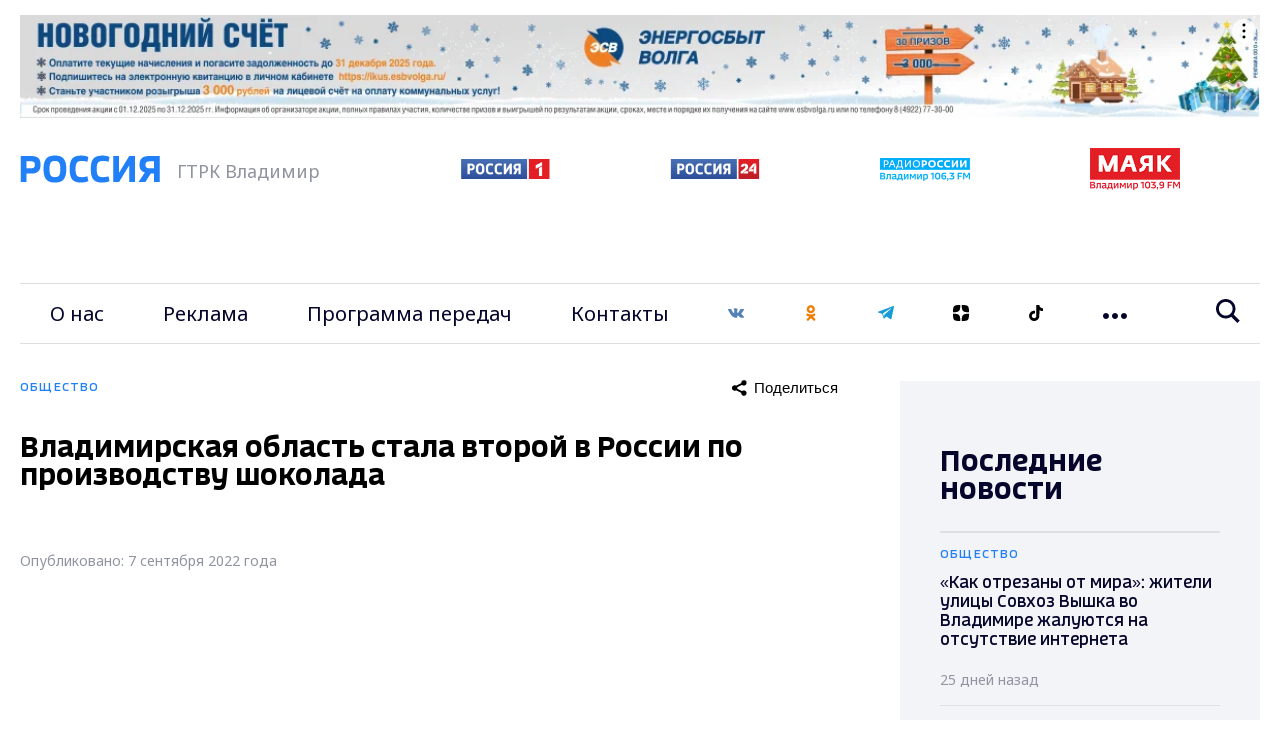

--- FILE ---
content_type: text/html; charset=UTF-8
request_url: https://vladtv.ru/society/136921/
body_size: 20112
content:
<!doctype html>
<html lang="ru">
<head>
        <meta http-equiv="Content-Type" content="text/html; charset=UTF-8">
    <meta http-equiv="X-UA-Compatible" content="IE=edge"/>
    <meta name="viewport" content="user-scalable=no, initial-scale=1.0, maximum-scale=1.0, width=device-width">
    <link rel="preconnect" href="https://fonts.gstatic.com">
    <link rel="preconnect" href="https://mc.yandex.ru">
    <link rel="preconnect" href="https://img.vladtv.ru">
        <link rel="apple-touch-icon-precomposed" sizes="57x57" href="/local/templates/main_2021/favicon/apple-touch-icon-57x57.png" />
    <link rel="apple-touch-icon-precomposed" sizes="114x114" href="/local/templates/main_2021/favicon/apple-touch-icon-114x114.png" />
    <link rel="apple-touch-icon-precomposed" sizes="72x72" href="/local/templates/main_2021/favicon/apple-touch-icon-72x72.png" />
    <link rel="apple-touch-icon-precomposed" sizes="144x144" href="/local/templates/main_2021/favicon/apple-touch-icon-144x144.png" />
    <link rel="apple-touch-icon-precomposed" sizes="60x60" href="/local/templates/main_2021/favicon/apple-touch-icon-60x60.png" />
    <link rel="apple-touch-icon-precomposed" sizes="120x120" href="/local/templates/main_2021/favicon/apple-touch-icon-120x120.png" />
    <link rel="apple-touch-icon-precomposed" sizes="76x76" href="/local/templates/main_2021/favicon/apple-touch-icon-76x76.png" />
    <link rel="apple-touch-icon-precomposed" sizes="152x152" href="/local/templates/main_2021/favicon/apple-touch-icon-152x152.png" />
    <link rel="icon" type="image/png" href="/local/templates/main_2021/favicon/favicon-196x196.png" sizes="196x196" />
    <link rel="icon" type="image/png" href="/local/templates/main_2021/favicon/favicon-96x96.png" sizes="96x96" />
    <link rel="icon" type="image/png" href="/local/templates/main_2021/favicon/favicon-32x32.png" sizes="32x32" />
    <link rel="icon" type="image/png" href="/local/templates/main_2021/favicon/favicon-16x16.png" sizes="16x16" />
    <link rel="icon" type="image/png" href="/local/templates/main_2021/favicon/favicon-128.png" sizes="128x128" />
    <meta name="application-name" content="ГТРК Владимир"/>
    <meta name="msapplication-TileColor" content="#FFFFFF" />
    <meta name="msapplication-TileImage" content="/local/templates/main_2021/favicon/mstile-144x144.png" />
    <meta name="msapplication-square70x70logo" content="/local/templates/main_2021/favicon/mstile-70x70.png" />
    <meta name="msapplication-square150x150logo" content="/local/templates/main_2021/favicon/mstile-150x150.png" />
    <meta name="msapplication-wide310x150logo" content="/local/templates/main_2021/favicon/mstile-310x150.png" />
    <meta name="msapplication-square310x310logo" content="/local/templates/main_2021/favicon/mstile-310x310.png" />
    <meta name="google-site-verification" content="-ZdvXSjAyMXR16gHp88nU2Sq4AINg4r2eSmFnSP0ndM" />
        
    <meta name="keywords" content="новости, новости Владимира, ГТРК Владимир, Общество, " />
<meta name="description" content="Владимирская область стала второй в России по производству шоколада - Новости Владимира :: ГТРК Владимир" />
    <title>Владимирская область стала второй в России по производству шоколада - Новости Владимира :: ГТРК Владимир</title>

    <!-- Global site tag (gtag.js) - Google Analytics -->
            <script data-skip-moving="true">window.yaContextCb = window.yaContextCb || []</script>
    <script data-skip-moving="true" src="https://yandex.ru/ads/system/context.js" data-skip-moving="true" async></script>

    <!-- Rating Mail.ru counter -->
    <script data-skip-moving="true" type="text/javascript">
        var _tmr = window._tmr || (window._tmr = []);
        _tmr.push({id: "3151573", type: "pageView", start: (new Date()).getTime()});
        (function (d, w, id) {
            if (d.getElementById(id)) return;
            var ts = d.createElement("script"); ts.type = "text/javascript"; ts.async = true; ts.id = id;
            ts.src = "https://top-fwz1.mail.ru/js/code.js";
            var f = function () {var s = d.getElementsByTagName("script")[0]; s.parentNode.insertBefore(ts, s);};
            if (w.opera == "[object Opera]") { d.addEventListener("DOMContentLoaded", f, false); } else { f(); }
        })(document, window, "topmailru-code");
    </script><noscript data-skip-moving="true"><div>
            <img src="https://top-fwz1.mail.ru/counter?id=3151573;js=na" style="border:0;position:absolute;left:-9999px;" alt="Top.Mail.Ru" />
        </div></noscript>
    <!-- //Rating Mail.ru counter -->

    <!-- tns-counter.ru -->
    <script data-skip-moving="true" type="text/javascript">
        (function(win, doc, cb){
            (win[cb] = win[cb] || []).push(function() {
                try {
                    tnsCounterVgtrk_ru = new TNS.TnsCounter({
                        'account':'vgtrk_ru',
                        'tmsec': 'vladtv_total'
                    });
                } catch(e){}
            });

            var tnsscript = doc.createElement('script');
            tnsscript.type = 'text/javascript';
            tnsscript.async = true;
            tnsscript.src = ('https:' == doc.location.protocol ? 'https:' : 'http:') +
                '//www.tns-counter.ru/tcounter.js';
            var s = doc.getElementsByTagName('script')[0];
            s.parentNode.insertBefore(tnsscript, s);
        })(window, this.document,'tnscounter_callback');
    </script>
    <noscript data-skip-moving="true">
        <img src="//www.tns-counter.ru/V13a****vgtrk_ru/ru/UTF-8/tmsec=vladtv_total/" width="0" height="0" alt="" />
    </noscript>
    <!--/ tns-counter.ru -->
    <!-- Yandex.Metrika counter --> <script type="text/javascript" data-skip-moving="true"> (function(m,e,t,r,i,k,a){m[i]=m[i]||function(){(m[i].a=m[i].a||[]).push(arguments)}; m[i].l=1*new Date();k=e.createElement(t),a=e.getElementsByTagName(t)[0],k.async=1,k.src=r,a.parentNode.insertBefore(k,a)}) (window, document, "script", "https://mc.yandex.ru/metrika/tag.js", "ym"); ym(33177233, "init", { clickmap:true, trackLinks:true, accurateTrackBounce:true, webvisor:true, trackHash:true });</script> <noscript><div><img src="https://mc.yandex.ru/watch/33177233" style="position:absolute; left:-9999px;" alt="" /></div></noscript> <!-- /Yandex.Metrika counter -->


</head>

<body style="opacity:0">
<div id="adfox_167515923957995287"></div>
<script data-skip-moving="true">
    window.yaContextCb.push(()=>{
        Ya.adfoxCode.create({
            ownerId: 707734,
            containerId: 'adfox_167515923957995287',
            params: {
                p1: 'cwcri',
                p2: 'frfe'
            }
        })
    })
</script>
<div id="b_panel"></div>

<div class="vtv-global">
     <div class="vtv-wide-banner">
    <div class="vtv-wrapper"><div id="adfox_7626_166790513757971787"></div>
<script data-skip-moving="true">
    window.yaContextCb.push(()=>{
        Ya.adfoxCode.create({
            ownerId: 707734,
            containerId: "adfox_7626_166790513757971787",
            params: {
                p1: "cwgcm",
                p2: "y"
            }
        })
    })
</script>
</div></div>
    <header class="vtv-main-header">
    <div class="vtv-header-inner">
        <div class="vtv-wrapper">
            <div class="vtv-row vtv-logo-row">
                <div class="vtv-logo-col vtv-col">
                    <a class="vtv-logo" href="/"><img class="lazyimg" width="140" height="30" data-src="/local/templates/main_2021/img/logo.svg"></a>
                    <span>ГТРК Владимир</span>
                </div>
                <div class="vtv-other-logo-col vtv-col">
                    <div class="vtv-other-logo">
                        <a href="/partners/russia-1/" title="Россия 1">
                            <img class="lazyimg" data-src="/local/templates/main_2021/img/russia-1.png" alt="Россия 1" width="89" height="20">
                        </a>

                    </div>
                    <div class="vtv-other-logo">
                        <a href="/partners/russia-24/" title="Россия 24">
                            <img class="lazyimg" data-src="/local/templates/main_2021/img/russia-24.png" alt="Россия 24"  width="90" height="20">
                        </a>
                    </div>
                    <div class="vtv-other-logo">
                        <a href="/partners/radio-russia/" title="Радио России">
                            <img class="lazyimg" data-src="/local/templates/main_2021/img/radio_russia_x2.png" alt="Радио России"  width="90" height="23">
                        </a>
                    </div>
                    <div class="vtv-other-logo">
                        <a href="/partners/mayak/" title="Радио Маяк">
                            <img class="lazyimg" data-src="/local/templates/main_2021/img/mayak_x2.png" alt="Маяк"  width="90" height="42">
                        </a>
                    </div>
                </div>

                <div class="CoscetipadleMob vtv-col">
                    <ul class="vtv-menu-links-wrapper">
                        <li class="vtv-menu-item vtv-social">
    <a class="vtv-menu-link" href="https://vk.com/gtrk_vladimir" target="_blank">
        <svg width="16" height="16" viewBox="0 0 20 12" fill="none" xmlns="http://www.w3.org/2000/svg">
            <path d="M10.9683 11.8283C11.4758 11.8283 11.6833 11.49 11.6775 11.0658C11.6517 9.46832 12.2725 8.60832 13.3933 9.72916C14.6333 10.9692 14.89 11.8283 16.3958 11.8283H19.0625C19.7358 11.8283 20.0008 11.6117 20.0008 11.2717C20.0008 10.5525 18.8167 9.28332 17.8133 8.35166C16.4083 7.04749 16.3425 7.01666 17.5525 5.44666C19.0533 3.49749 21.0167 0.99999 19.28 0.99999H15.9625C15.3192 0.99999 15.2725 1.36249 15.0433 1.90249C14.2142 3.85832 12.6383 6.39166 12.04 6.00416C11.4142 5.59999 11.7008 3.99916 11.7483 1.61999C11.7608 0.991657 11.7575 0.560823 10.7975 0.33749C10.2733 0.216656 9.76333 0.166656 9.29 0.166656C7.39583 0.166656 6.08917 0.960823 6.83167 1.09916C8.14083 1.34332 8.015 4.17582 7.71 5.39916C7.17833 7.52916 5.18 3.71249 4.3475 1.81166C4.14667 1.35499 4.085 0.99999 3.36833 0.99999H0.655833C0.245833 0.99999 0 1.13332 0 1.42999C0 1.93166 2.46667 7.02999 4.82167 9.57166C7.11833 12.0508 9.38833 11.8283 10.9683 11.8283Z" fill="#5282B8"/>
        </svg></a>
</li>
<li class="vtv-menu-item vtv-social"><a class="vtv-menu-link" href="https://ok.ru/gtrkvladimir" target="_blank"><svg width="16" height="16" viewBox="0 0 12 20" fill="none" xmlns="http://www.w3.org/2000/svg">
            <path d="M11 19.25C10.75 19.5 10.3333 19.6667 9.99997 19.6667C9.66664 19.6667 9.24997 19.5 8.99997 19.25L5.99997 16.4167L3.08331 19.3333C2.49997 19.9167 1.58331 19.9167 0.999974 19.3333C0.41664 18.75 0.41664 17.8333 0.999974 17.25L3.74997 14.5C2.16664 14.0833 0.91664 13.5 0.91664 13.4167C0.249974 13 -0.0833597 12.1667 0.333307 11.4167C0.749974 10.75 1.58331 10.4167 2.33331 10.8333C2.41664 10.8333 4.24997 11.8333 6.08331 11.8333C7.83331 11.8333 9.16664 10.9167 9.16664 10.9167C9.83331 10.4167 10.75 10.5833 11.1666 11.25C11.6666 11.9167 11.5 12.8333 10.8333 13.25C10.75 13.3333 9.74997 14 8.24997 14.4167L11 17.1667C11.5 17.75 11.5 18.75 11 19.25ZM0.66664 5.24999C0.66664 2.49999 2.91664 0.166656 5.74997 0.166656C8.58331 0.166656 10.8333 2.41666 10.8333 5.24999C10.8333 8.08332 8.58331 10.3333 5.74997 10.3333C2.91664 10.3333 0.66664 7.99999 0.66664 5.24999ZM3.58331 5.24999C3.58331 6.41666 4.58331 7.41666 5.74997 7.41666C6.91664 7.41666 7.91664 6.41666 7.91664 5.24999C7.91664 4.08332 6.91664 3.08332 5.74997 3.08332C4.58331 3.08332 3.58331 4.08332 3.58331 5.24999Z" fill="#F07D00"/>
        </svg>
    </a>
</li>
<li class="vtv-menu-item vtv-social"><a class="vtv-menu-link" href="https://t.me/gtrk_vladimir" target="_blank"><svg width="16" height="16" viewBox="0 0 16 14" fill="none" xmlns="http://www.w3.org/2000/svg"><path fill-rule="evenodd" clip-rule="evenodd" d="M12.256 13.186C12.4707 13.338 12.7474 13.376 12.994 13.2827C13.2407 13.1887 13.422 12.978 13.4767 12.7227C14.056 10 15.4614 3.10867 15.9887 0.632007C16.0287 0.445341 15.962 0.251341 15.8154 0.126674C15.6687 0.00200731 15.4654 -0.0339928 15.284 0.0333406C12.4887 1.06801 3.88002 4.29801 0.361354 5.60001C0.138021 5.68267 -0.00731224 5.89734 2.10952e-05 6.13267C0.00802109 6.36867 0.166688 6.57334 0.395354 6.64201C1.97335 7.11401 4.04469 7.77067 4.04469 7.77067C4.04469 7.77067 5.01269 10.694 5.51735 12.1807C5.58069 12.3673 5.72669 12.514 5.91935 12.5647C6.11135 12.6147 6.31669 12.562 6.46002 12.4267C7.27069 11.6613 8.52402 10.478 8.52402 10.478C8.52402 10.478 10.9054 12.224 12.256 13.186ZM4.91602 7.40134L6.03535 11.0933L6.28402 8.75534C6.28402 8.75534 10.6087 4.85467 13.074 2.63134C13.146 2.56601 13.156 2.45667 13.096 2.38001C13.0367 2.30334 12.9274 2.28534 12.8454 2.33734C9.98802 4.16201 4.91602 7.40134 4.91602 7.40134Z" fill="#189CD8"/>
</svg></a>
</li>
<li class="vtv-menu-item vtv-social"><a class="vtv-menu-link" href="https://zen.yandex.ru/vladtv" target="_blank"><svg width="16" height="16" viewBox="0 0 20 20" fill="none" xmlns="http://www.w3.org/2000/svg">
        <path d="M20 9.16667H19.8784C12.5 9.16667 10.8333 7.5 10.8333 0.14002V0C19.1667 0 20 0.833333 20 9.148V9.16667Z" fill="black"/>
        <path d="M0.121599 10.8333H0V10.852C0 19.1667 0.833333 20 9.16667 20V19.86C9.16667 12.5 7.53912 10.8333 0.121599 10.8333Z" fill="black"/>
        <path d="M19.8784 10.8333H20V10.852C20 19.1667 19.1667 20 10.8333 20V19.86C10.8333 12.5 12.5 10.8333 19.8784 10.8333Z" fill="black"/>
        <path d="M0.121599 9.16667H0V9.148C0 0.833333 0.833333 0 9.16667 0V0.14002C9.16667 7.5 7.5 9.148 0.121599 9.16667Z" fill="black"/>
    </svg>
</a></li>

<li class="vtv-menu-item vtv-social"><a class="vtv-menu-link" href="https://vm.tiktok.com/ZSJStHCJ5/" target="_blank">
    <svg width="16" height="16" viewBox="0 0 21 24" fill="none" xmlns="http://www.w3.org/2000/svg">
        <path d="M21 5C18 5 15.5 2.8 15.5 0H11V16.3C11 18.2 9.60001 19.8 7.60001 19.8C5.70001 19.8 4.20001 18.2 4.20001 16.3C4.20001 14.4 5.90001 12.8 7.90001 12.8C8.20001 12.8 8.00001 12.8 9.00001 12.9V8.7C8.00001 8.7 8.20001 8.6 7.90001 8.6C3.70001 8.6 0.100006 12.1 0.100006 16.3C0.100006 20.5 3.60001 24 7.80001 24C12 24 15.5 20.5 15.5 16.3L15.7 7.7C17.2 8.7 19 9.2 21 9.2V5Z" fill="black"/>
    </svg>
</a></li>
                    </ul>
                </ul>

            </div>
        </div>

        <div class="vtv-menu-global-wrapper">
            <button class="vtv-mobile-menu-burger"><svg class="vtv-burger-open" width="24" height="20" viewBox="0 0 24 20" fill="none" xmlns="http://www.w3.org/2000/svg">
                    <path d="M24 4H0V0H24V4ZM24 8H0V12H24V8ZM24 16H0V20H24V16Z" fill="#05052B"/>
                </svg><svg class="vtv-burger-close" width="20" height="21" viewBox="0 0 20 21" fill="none" xmlns="http://www.w3.org/2000/svg">
                    <path fill-rule="evenodd" clip-rule="evenodd" d="M9.8995 7.41304L2.82843 0.191528L0 3.08013L7.07107 10.3017L0 17.5232L2.82843 20.4118L9.89949 13.1903L16.9706 20.4118L19.799 17.5232L12.7279 10.3017L19.799 3.08014L16.9706 0.191531L9.8995 7.41304Z" fill="#05052B"/>
                </svg>
            </button>
            <div class="vtv-row vtv-menu-row">
                <div class="vtv-main-menu-col vtv-col">
                    <ul class="vtv-menu-links-wrapper">
                        
                    <li class="vtv-menu-item"><a class="vtv-menu-link" href="/our_story/">О нас</a></li>
                            <li class="vtv-menu-item"><a class="vtv-menu-link" href="/advertising_amp_marketing/">Реклама</a></li>
                            <li class="vtv-menu-item"><a class="vtv-menu-link" href="/program_guide/">Программа передач</a></li>
                            <li class="vtv-menu-item"><a class="vtv-menu-link" href="/contacts/">Контакты</a></li>
                                <li class="vtv-menu-item vtv-social">
    <a class="vtv-menu-link" href="https://vk.com/gtrk_vladimir" target="_blank">
        <svg width="16" height="16" viewBox="0 0 20 12" fill="none" xmlns="http://www.w3.org/2000/svg">
            <path d="M10.9683 11.8283C11.4758 11.8283 11.6833 11.49 11.6775 11.0658C11.6517 9.46832 12.2725 8.60832 13.3933 9.72916C14.6333 10.9692 14.89 11.8283 16.3958 11.8283H19.0625C19.7358 11.8283 20.0008 11.6117 20.0008 11.2717C20.0008 10.5525 18.8167 9.28332 17.8133 8.35166C16.4083 7.04749 16.3425 7.01666 17.5525 5.44666C19.0533 3.49749 21.0167 0.99999 19.28 0.99999H15.9625C15.3192 0.99999 15.2725 1.36249 15.0433 1.90249C14.2142 3.85832 12.6383 6.39166 12.04 6.00416C11.4142 5.59999 11.7008 3.99916 11.7483 1.61999C11.7608 0.991657 11.7575 0.560823 10.7975 0.33749C10.2733 0.216656 9.76333 0.166656 9.29 0.166656C7.39583 0.166656 6.08917 0.960823 6.83167 1.09916C8.14083 1.34332 8.015 4.17582 7.71 5.39916C7.17833 7.52916 5.18 3.71249 4.3475 1.81166C4.14667 1.35499 4.085 0.99999 3.36833 0.99999H0.655833C0.245833 0.99999 0 1.13332 0 1.42999C0 1.93166 2.46667 7.02999 4.82167 9.57166C7.11833 12.0508 9.38833 11.8283 10.9683 11.8283Z" fill="#5282B8"/>
        </svg></a>
</li>
<li class="vtv-menu-item vtv-social"><a class="vtv-menu-link" href="https://ok.ru/gtrkvladimir" target="_blank"><svg width="16" height="16" viewBox="0 0 12 20" fill="none" xmlns="http://www.w3.org/2000/svg">
            <path d="M11 19.25C10.75 19.5 10.3333 19.6667 9.99997 19.6667C9.66664 19.6667 9.24997 19.5 8.99997 19.25L5.99997 16.4167L3.08331 19.3333C2.49997 19.9167 1.58331 19.9167 0.999974 19.3333C0.41664 18.75 0.41664 17.8333 0.999974 17.25L3.74997 14.5C2.16664 14.0833 0.91664 13.5 0.91664 13.4167C0.249974 13 -0.0833597 12.1667 0.333307 11.4167C0.749974 10.75 1.58331 10.4167 2.33331 10.8333C2.41664 10.8333 4.24997 11.8333 6.08331 11.8333C7.83331 11.8333 9.16664 10.9167 9.16664 10.9167C9.83331 10.4167 10.75 10.5833 11.1666 11.25C11.6666 11.9167 11.5 12.8333 10.8333 13.25C10.75 13.3333 9.74997 14 8.24997 14.4167L11 17.1667C11.5 17.75 11.5 18.75 11 19.25ZM0.66664 5.24999C0.66664 2.49999 2.91664 0.166656 5.74997 0.166656C8.58331 0.166656 10.8333 2.41666 10.8333 5.24999C10.8333 8.08332 8.58331 10.3333 5.74997 10.3333C2.91664 10.3333 0.66664 7.99999 0.66664 5.24999ZM3.58331 5.24999C3.58331 6.41666 4.58331 7.41666 5.74997 7.41666C6.91664 7.41666 7.91664 6.41666 7.91664 5.24999C7.91664 4.08332 6.91664 3.08332 5.74997 3.08332C4.58331 3.08332 3.58331 4.08332 3.58331 5.24999Z" fill="#F07D00"/>
        </svg>
    </a>
</li>
<li class="vtv-menu-item vtv-social"><a class="vtv-menu-link" href="https://t.me/gtrk_vladimir" target="_blank"><svg width="16" height="16" viewBox="0 0 16 14" fill="none" xmlns="http://www.w3.org/2000/svg"><path fill-rule="evenodd" clip-rule="evenodd" d="M12.256 13.186C12.4707 13.338 12.7474 13.376 12.994 13.2827C13.2407 13.1887 13.422 12.978 13.4767 12.7227C14.056 10 15.4614 3.10867 15.9887 0.632007C16.0287 0.445341 15.962 0.251341 15.8154 0.126674C15.6687 0.00200731 15.4654 -0.0339928 15.284 0.0333406C12.4887 1.06801 3.88002 4.29801 0.361354 5.60001C0.138021 5.68267 -0.00731224 5.89734 2.10952e-05 6.13267C0.00802109 6.36867 0.166688 6.57334 0.395354 6.64201C1.97335 7.11401 4.04469 7.77067 4.04469 7.77067C4.04469 7.77067 5.01269 10.694 5.51735 12.1807C5.58069 12.3673 5.72669 12.514 5.91935 12.5647C6.11135 12.6147 6.31669 12.562 6.46002 12.4267C7.27069 11.6613 8.52402 10.478 8.52402 10.478C8.52402 10.478 10.9054 12.224 12.256 13.186ZM4.91602 7.40134L6.03535 11.0933L6.28402 8.75534C6.28402 8.75534 10.6087 4.85467 13.074 2.63134C13.146 2.56601 13.156 2.45667 13.096 2.38001C13.0367 2.30334 12.9274 2.28534 12.8454 2.33734C9.98802 4.16201 4.91602 7.40134 4.91602 7.40134Z" fill="#189CD8"/>
</svg></a>
</li>
<li class="vtv-menu-item vtv-social"><a class="vtv-menu-link" href="https://zen.yandex.ru/vladtv" target="_blank"><svg width="16" height="16" viewBox="0 0 20 20" fill="none" xmlns="http://www.w3.org/2000/svg">
        <path d="M20 9.16667H19.8784C12.5 9.16667 10.8333 7.5 10.8333 0.14002V0C19.1667 0 20 0.833333 20 9.148V9.16667Z" fill="black"/>
        <path d="M0.121599 10.8333H0V10.852C0 19.1667 0.833333 20 9.16667 20V19.86C9.16667 12.5 7.53912 10.8333 0.121599 10.8333Z" fill="black"/>
        <path d="M19.8784 10.8333H20V10.852C20 19.1667 19.1667 20 10.8333 20V19.86C10.8333 12.5 12.5 10.8333 19.8784 10.8333Z" fill="black"/>
        <path d="M0.121599 9.16667H0V9.148C0 0.833333 0.833333 0 9.16667 0V0.14002C9.16667 7.5 7.5 9.148 0.121599 9.16667Z" fill="black"/>
    </svg>
</a></li>

<li class="vtv-menu-item vtv-social"><a class="vtv-menu-link" href="https://vm.tiktok.com/ZSJStHCJ5/" target="_blank">
    <svg width="16" height="16" viewBox="0 0 21 24" fill="none" xmlns="http://www.w3.org/2000/svg">
        <path d="M21 5C18 5 15.5 2.8 15.5 0H11V16.3C11 18.2 9.60001 19.8 7.60001 19.8C5.70001 19.8 4.20001 18.2 4.20001 16.3C4.20001 14.4 5.90001 12.8 7.90001 12.8C8.20001 12.8 8.00001 12.8 9.00001 12.9V8.7C8.00001 8.7 8.20001 8.6 7.90001 8.6C3.70001 8.6 0.100006 12.1 0.100006 16.3C0.100006 20.5 3.60001 24 7.80001 24C12 24 15.5 20.5 15.5 16.3L15.7 7.7C17.2 8.7 19 9.2 21 9.2V5Z" fill="black"/>
    </svg>
</a></li>
                                                                                                                                                                                                                                                                                                                                                    <li class="vtv-menu-item vtv-dropdown">
        <button class="vtv-dots-btn js-dropdown-toggle">
            <svg width="24" height="6" viewBox="0 0 24 6" fill="none" xmlns="http://www.w3.org/2000/svg">
                <path d="M6 3C6 4.657 4.657 6 3 6C1.343 6 0 4.657 0 3C0 1.343 1.343 0 3 0C4.657 0 6 1.343 6 3ZM15 3C15 4.657 13.657 6 12 6C10.343 6 9 4.657 9 3C9 1.343 10.343 0 12 0C13.657 0 15 1.343 15 3ZM24 3C24 4.657 22.657 6 21 6C19.343 6 18 4.657 18 3C18 1.343 19.343 0 21 0C22.657 0 24 1.343 24 3Z" />
            </svg>
        </button>
        <ul class="vtv-dropdown-wrapper">
                            <li class="vtv-menu-item-dropdown"><a href="/persons/" class="vtv-menu-dropdown-link">Персоналии</a></li>
                                <li class="vtv-menu-item-dropdown"><a href="/projects/" class="vtv-menu-dropdown-link">Проекты</a></li>
                                <li class="vtv-menu-item-dropdown"><a href="/partners/" class="vtv-menu-dropdown-link">Партнёры</a></li>
                                <li class="vtv-menu-item-dropdown"><a href="/economy/" class="vtv-menu-dropdown-link">Экономика</a></li>
                                <li class="vtv-menu-item-dropdown"><a href="/sports/" class="vtv-menu-dropdown-link">Спорт</a></li>
                                <li class="vtv-menu-item-dropdown"><a href="/incidents/" class="vtv-menu-dropdown-link">Происшествия</a></li>
                                <li class="vtv-menu-item-dropdown"><a href="/politics/" class="vtv-menu-dropdown-link">Политика</a></li>
                                <li class="vtv-menu-item-dropdown"><a href="/society/" class="vtv-menu-dropdown-link">Общество</a></li>
                                <li class="vtv-menu-item-dropdown"><a href="/culture/" class="vtv-menu-dropdown-link">Культура</a></li>
                                <li class="vtv-menu-item-dropdown"><a href="/state/" class="vtv-menu-dropdown-link">Государство</a></li>
                        </ul>
    </li>
    
                    </ul>
                </div>

                    <div class="vtv-search-col vtv-col">
            <form   action="/search/" role="search" method="get" class="vtv-search-form" >
                <div class="vtv-search-control">
                    <div id="title-search" class="vtv-search-input">
                        <input style="border: none;width: 100%" type="text" id="title-search-input" name="q" placeholder="Введите поисковой запрос" value=""  autocomplete="off">
                    </div>

                    <button class="vtv-search-btn"><svg width="24" height="24" viewBox="0 0 24 24" fill="none" xmlns="http://www.w3.org/2000/svg">
                            <path d="M23.809 21.646L17.604 15.441C18.771 13.836 19.461 11.862 19.461 9.73C19.461 4.365 15.096 0 9.73 0C4.365 0 0 4.365 0 9.73C0 15.096 4.365 19.46 9.73 19.46C11.764 19.46 13.653 18.833 15.217 17.762L21.455 24L23.809 21.646ZM2.854 9.73C2.854 5.938 5.939 2.853 9.731 2.853C13.523 2.853 16.608 5.938 16.608 9.73C16.608 13.522 13.523 16.607 9.731 16.607C5.938 16.607 2.854 13.522 2.854 9.73Z"/>
                        </svg>
                    </button>
                </div>
            </form>
    </div>


            </div>
        </div>
    </div>
</header>
     <div class="vtv-after-header-banner">
    <div class="vtv-wrapper"><div id="adfox_7423_167515908043032482"></div>
<script data-skip-moving="true">
    window.yaContextCb.push(()=>{
        Ya.adfoxCode.create({
            ownerId: 707734,
            containerId: "adfox_7423_167515908043032482",
            params: {
                p1: "cxcbr",
                p2: "y"
            }
        })
    })
</script></div></div>

    
    <section  class="vtv-news-detail-wrapper vtv-sidebar-page">
        <div class="vtv-wrapper">
            <div class="vtv-row vtv-content-row">
                <div class="vtv-col vtv-content-col">
                        
<div id="DATILNEWS">

    
	    <div class="vtv-news-category">
        <span class="vtv-category-val">Общество</span>
            <button id="share-136921" class="vtv-share-btn ya-share2" ata-curtain data-size="m" data-limit="0" data-more-button-type="long" data-services="messenger,vkontakte,facebook,odnoklassniki,telegram"></button>
    </div>
    <div class="newsinfo" id="element-136921" data-act="Y" data-id="136921" data-url="https://vladtv.ru/society/136921/" data-dir="society"></div>
    <h1 class="vtv-news-title">Владимирская область стала второй в России по производству шоколада</h1>
    <div class="vtv-news-public">Опубликовано: 7 сентября 2022 года</div>
                <div class="vtv-text-video">
            <iframe width="100%" src="https://www.youtube.com/embed/NXsx5RnQq3Q?version=3&rel=0" frameborder="0" allowfullscreen></iframe>
        </div>
        <div class="vtv-text-wrapper">
                    <div class="vtv-text-width"><p>
	 Владимирская область оказалась второй после Московской области по производству шоколада и какаосодержащих продуктов в России.
</p>
<p>
	 Информацией на своей странице в соцсети поделился директор департамента сельского хозяйства и продовольствия Константин Демидов.
</p>
<p>
	 За первый квартал этого года область выпустила почти 27 тысяч тонн сладостей. Это 12 процентов от общего объема этого вида продукции в стране.
</p>
<p>
	 &nbsp;
</p></div>
                

    </div>
    <div class="vtv-news-footer">
        <div class="telegram_share">
			Самые свежие и главные новости в telegram-канале <a href="https://t.me/gtrk_vladimir" target="_blank">ГТРК "Владимир"</a>. Подписывайтесь и будьте в курсе всех событий!

        </div>
        <div class="vtv-news-public">Опубликовано: 7 сентября 2022 года</div>
        


                <div class="vtv-news-hashtags">
            <div class="vtv-hashtags-list">
                                <a href="/news/?TAGS=%D0%92%D0%BB%D0%B0%D0%B4%D0%B8%D0%BC%D0%B8%D1%80%D1%81%D0%BA%D0%B0%D1%8F+%D0%BE%D0%B1%D0%BB%D0%B0%D1%81%D1%82%D1%8C" class="vtv-hashtag"><svg width="16" height="16" viewBox="0 0 16 16" fill="none" xmlns="http://www.w3.org/2000/svg">
                        <path d="M15.0321 5.99984L15.3334 4.6665H11.7574L12.6667 0.666504H11.3334L10.4241 4.6665H7.09075L8.00008 0.666504H6.66675L5.75741 4.6665H1.63475L1.33341 5.99984H5.45475L4.54541 9.99984H0.972081L0.666748 11.3332H4.24275L3.33341 15.3332H4.66675L5.57608 11.3332H8.90941L8.00008 15.3332H9.33341L10.2427 11.3332H14.3661L14.6667 9.99984H10.5454L11.4547 5.99984H15.0321ZM9.21208 9.99984H5.87875L6.78808 5.99984H10.1214L9.21208 9.99984Z" fill="#50535A"/>
                    </svg>Владимирская область</a>
                                <a href="/news/?TAGS=+%D0%BF%D1%80%D0%BE%D0%B8%D0%B7%D0%B2%D0%BE%D0%B4%D1%81%D1%82%D0%B2%D0%BE" class="vtv-hashtag"><svg width="16" height="16" viewBox="0 0 16 16" fill="none" xmlns="http://www.w3.org/2000/svg">
                        <path d="M15.0321 5.99984L15.3334 4.6665H11.7574L12.6667 0.666504H11.3334L10.4241 4.6665H7.09075L8.00008 0.666504H6.66675L5.75741 4.6665H1.63475L1.33341 5.99984H5.45475L4.54541 9.99984H0.972081L0.666748 11.3332H4.24275L3.33341 15.3332H4.66675L5.57608 11.3332H8.90941L8.00008 15.3332H9.33341L10.2427 11.3332H14.3661L14.6667 9.99984H10.5454L11.4547 5.99984H15.0321ZM9.21208 9.99984H5.87875L6.78808 5.99984H10.1214L9.21208 9.99984Z" fill="#50535A"/>
                    </svg> производство</a>
                                <a href="/news/?TAGS=+%D1%88%D0%BE%D0%BA%D0%BE%D0%BB%D0%B0%D0%B4" class="vtv-hashtag"><svg width="16" height="16" viewBox="0 0 16 16" fill="none" xmlns="http://www.w3.org/2000/svg">
                        <path d="M15.0321 5.99984L15.3334 4.6665H11.7574L12.6667 0.666504H11.3334L10.4241 4.6665H7.09075L8.00008 0.666504H6.66675L5.75741 4.6665H1.63475L1.33341 5.99984H5.45475L4.54541 9.99984H0.972081L0.666748 11.3332H4.24275L3.33341 15.3332H4.66675L5.57608 11.3332H8.90941L8.00008 15.3332H9.33341L10.2427 11.3332H14.3661L14.6667 9.99984H10.5454L11.4547 5.99984H15.0321ZM9.21208 9.99984H5.87875L6.78808 5.99984H10.1214L9.21208 9.99984Z" fill="#50535A"/>
                    </svg> шоколад</a>
                            </div>
                <button id="share-136921" class="vtv-share-btn ya-share2" ata-curtain data-size="m" data-limit="0" data-more-button-type="long" data-services="messenger,vkontakte,facebook,odnoklassniki,telegram"></button>
        </div>
                <div class="vtv-views-wrapper">
                    </div>

    </div>



<div class="vtv-news-bottom-bannner">
</div>

            <div class="vtv-news-footer">
        <div class="vtv-news-category-wrapper">
    <h2 class="vtv-h2-font vtv-after-grey">Общество</h2>
    <div class="vtv-category-news-list">
                <a class="vtv-category-news-card" href="/society/167987/"  title="Объявлен в розыск: нарушивший закон об иностранных агентах житель Владимира скрывается от следствия">
            <span class="vtv-category-news-image">
                <img class="lazyimg" data-src="https://img.vladtv.ru/resize_cache/260197/7ec2da6b360252bd1803f2589b033fbd/iblock/5a0/5a0310d1ac8d0f0ff73ad0a2b22b35ea/6b42ada86b90c169c7f7daca84e9cd57.png" alt="Объявлен в розыск: нарушивший закон об иностранных агентах житель Владимира скрывается от следствия">
            </span>
            <span class="vtv-category-news-desc">
                <span class="vtv-category-news-title">Объявлен в розыск: нарушивший закон об иностранных агентах житель Владимира скрывается от следствия</span>
                <span class="vtv-category-news-date timeago" title="2025-11-13 12:30">2025-11-13 12:30</span>
            </span>
        </a>
                <a class="vtv-category-news-card" href="/society/167971/"  title="«Как отрезаны от мира»: жители улицы Совхоз Вышка во Владимире жалуются на отсутствие интернета">
            <span class="vtv-category-news-image">
                <img class="lazyimg" data-src="https://img.vladtv.ru/resize_cache/260187/7ec2da6b360252bd1803f2589b033fbd/iblock/873/87398834264de3713c943aae9f6241ba/be486e8a5e919dd69b173a9b75674021.jpg" alt="«Как отрезаны от мира»: жители улицы Совхоз Вышка во Владимире жалуются на отсутствие интернета">
            </span>
            <span class="vtv-category-news-desc">
                <span class="vtv-category-news-title">«Как отрезаны от мира»: жители улицы Совхоз Вышка во Владимире жалуются на отсутствие интернета</span>
                <span class="vtv-category-news-date timeago" title="2025-11-13 12:00">2025-11-13 12:00</span>
            </span>
        </a>
                <a class="vtv-category-news-card" href="/society/167970/"  title="Владимирские активисты Народного фронта приступили к масштабному мониторингу школьного питания">
            <span class="vtv-category-news-image">
                <img class="lazyimg" data-src="https://img.vladtv.ru/resize_cache/260181/7ec2da6b360252bd1803f2589b033fbd/iblock/c7e/c7ec347f529409b09199c73b7640a729/f8dd8ab185c90c99de016c9a858b02da.jpg" alt="Владимирские активисты Народного фронта приступили к масштабному мониторингу школьного питания">
            </span>
            <span class="vtv-category-news-desc">
                <span class="vtv-category-news-title">Владимирские активисты Народного фронта приступили к масштабному мониторингу школьного питания</span>
                <span class="vtv-category-news-date timeago" title="2025-11-13 11:30">2025-11-13 11:30</span>
            </span>
        </a>
                <a class="vtv-category-news-card" href="/society/167921/"  title="Смотрите &quot;Вести&quot; в 11:30: по каким программам сегодня удается привлечь врачей в регион?">
            <span class="vtv-category-news-image">
                <img class="lazyimg" data-src="https://img.vladtv.ru/resize_cache/260051/7ec2da6b360252bd1803f2589b033fbd/iblock/544/544814fea622ca4efe64a960b827c673/fa563f82c9d82038b096aad12ddda5a0.jpg" alt="Смотрите &quot;Вести&quot; в 11:30: по каким программам сегодня удается привлечь врачей в регион?">
            </span>
            <span class="vtv-category-news-desc">
                <span class="vtv-category-news-title">Смотрите &quot;Вести&quot; в 11:30: по каким программам сегодня удается привлечь врачей в регион?</span>
                <span class="vtv-category-news-date timeago" title="2025-11-13 11:00">2025-11-13 11:00</span>
            </span>
        </a>
                <a class="vtv-category-news-card" href="/society/167969/"  title="Во Владимире капитально отремонтируют пять школ, детский сад и два лагеря">
            <span class="vtv-category-news-image">
                <img class="lazyimg" data-src="https://img.vladtv.ru/resize_cache/260161/7ec2da6b360252bd1803f2589b033fbd/iblock/f51/f517341bca612ed2ab48f3dfeac7bc75/97644a7fe5c8b2430a1844dfe9e30a11.png" alt="Во Владимире капитально отремонтируют пять школ, детский сад и два лагеря">
            </span>
            <span class="vtv-category-news-desc">
                <span class="vtv-category-news-title">Во Владимире капитально отремонтируют пять школ, детский сад и два лагеря</span>
                <span class="vtv-category-news-date timeago" title="2025-11-13 10:30">2025-11-13 10:30</span>
            </span>
        </a>
                <a class="vtv-category-news-card" href="/society/167968/"  title="В Муроме иномарка сбила троих пешеходов, переходивших дорогу в неположенном месте">
            <span class="vtv-category-news-image">
                <img class="lazyimg" data-src="https://img.vladtv.ru/resize_cache/260159/7ec2da6b360252bd1803f2589b033fbd/iblock/a1b/a1b51deb82121685ab99770c81aca7f3/8d577c55d35e4ed2c9bad0acf62446eb.jpg" alt="В Муроме иномарка сбила троих пешеходов, переходивших дорогу в неположенном месте">
            </span>
            <span class="vtv-category-news-desc">
                <span class="vtv-category-news-title">В Муроме иномарка сбила троих пешеходов, переходивших дорогу в неположенном месте</span>
                <span class="vtv-category-news-date timeago" title="2025-11-13 10:00">2025-11-13 10:00</span>
            </span>
        </a>
            </div>
    <a class="vtv-all-link" href="/society/">Смотреть новости категории «Общество»</a>
</div>
    </div>

        <div class="contentIndexNewsStartMore">
            </div>

    <a class="vtv-load-more" href="" data-page-id="136921" style="margin-bottom:40px;">
        <svg width="24" height="21" viewBox="0 0 24 21" fill="none" xmlns="http://www.w3.org/2000/svg">
            <path d="M3.025 10C3.288 4.436 7.871 0 13.5 0C19.298 0 24 4.702 24 10.5C24 16.298 19.298 21 13.5 21C11.4447 21 9.53119 20.4055 7.9147 19.382L9.83311 17.0373C10.9172 17.6497 12.1679 18 13.5 18C17.636 18 21 14.636 21 10.5C21 6.364 17.636 3 13.5 3C9.533 3 6.285 6.098 6.025 10H9L4.537 15.917L0 10H3.025Z" fill="#50535A"></path>
        </svg>
        Загрузить ещё
    </a>

</div>
    </div><!--vtv-content-col close-->
        <div class="vtv-col vtv-sidebar-col">
        <div class="vtv-sidebar-col-banner">
        <div id="adfox_2742_167482017741393722" class="vtv-banner-link vtv-col vtv-four-per-row"><script data-skip-moving="true">
    window.yaContextCb.push(()=>{
        Ya.adfoxCode.create({
            ownerId: 707734,
            containerId: "adfox_2742_167482017741393722",
            params: {
                p1: "cxaxe",
                p2: "hiut"
            }
        })
    })
</script></div>
        </div>
        <div class="vtv-last-news">
                        <h2 class="vtv-h2-font vtv-after-grey">Последние новости</h2>
    <a class="vtv-last-news-block" href="/society/167971/"  title="«Как отрезаны от мира»: жители улицы Совхоз Вышка во Владимире жалуются на отсутствие интернета">
        <span class="vtv-last-news-category">Общество</span>
        <span  class="vtv-last-news-title">«Как отрезаны от мира»: жители улицы Совхоз Вышка во Владимире жалуются на отсутствие интернета</span>
        <span class="vtv-last-news-date timeago" title="2025-11-13 12:00">2025-11-13 12:00</span>
    </a>
    <a class="vtv-last-news-block" href="/society/167970/"  title="Владимирские активисты Народного фронта приступили к масштабному мониторингу школьного питания">
        <span class="vtv-last-news-category">Общество</span>
        <span  class="vtv-last-news-title">Владимирские активисты Народного фронта приступили к масштабному мониторингу школьного питания</span>
        <span class="vtv-last-news-date timeago" title="2025-11-13 11:30">2025-11-13 11:30</span>
    </a>
    <a class="vtv-last-news-block" href="/society/167921/"  title="Смотрите &quot;Вести&quot; в 11:30: по каким программам сегодня удается привлечь врачей в регион?">
        <span class="vtv-last-news-category">Общество</span>
        <span  class="vtv-last-news-title">Смотрите &quot;Вести&quot; в 11:30: по каким программам сегодня удается привлечь врачей в регион?</span>
        <span class="vtv-last-news-date timeago" title="2025-11-13 11:00">2025-11-13 11:00</span>
    </a>
    <a class="vtv-last-news-block" href="/society/167969/"  title="Во Владимире капитально отремонтируют пять школ, детский сад и два лагеря">
        <span class="vtv-last-news-category">Общество</span>
        <span  class="vtv-last-news-title">Во Владимире капитально отремонтируют пять школ, детский сад и два лагеря</span>
        <span class="vtv-last-news-date timeago" title="2025-11-13 10:30">2025-11-13 10:30</span>
    </a>
    <a class="vtv-last-news-block" href="/society/167968/"  title="В Муроме иномарка сбила троих пешеходов, переходивших дорогу в неположенном месте">
        <span class="vtv-last-news-category">Общество</span>
        <span  class="vtv-last-news-title">В Муроме иномарка сбила троих пешеходов, переходивших дорогу в неположенном месте</span>
        <span class="vtv-last-news-date timeago" title="2025-11-13 10:00">2025-11-13 10:00</span>
    </a>

            <div class="vtv-last-news-footer"><a class="vtv-all-link" href="/news/">Смотреть все новости</a></div>
        </div>
        <div id="comp_77a113e8d9abd81535e6fa5feb8c1419"><div class="panel panel-blue vtv-subscribe-wrapper">
    <label class="vtv-form-title">Подписаться на новости</label>
	<div class="panel-body">
<div class="bx-subscribe"  id="sender-subscribe">
	
	

	<form id="bx_subscribe_subform_sljzMT" role="form" method="post" action="/society/136921/">
		<input type="hidden" name="sessid" id="sessid_1" value="" />		<input type="hidden" name="sender_subscription" value="add">
        <input type="hidden" name="phone" value="">

		<div class="bx-input-group vtv-form-group">
			<input class="vtv-form-control" type="email" name="SENDER_SUBSCRIBE_EMAIL" value="" title="Введите ваш e-mail" placeholder="Введите ваш e-mail">
		</div>

		<div style="display: none;">
							<div class="bx-subscribe-desc">Выберите рассылку</div>
										<div class="bx_subscribe_checkbox_container">
					<input type="checkbox" name="SENDER_SUBSCRIBE_RUB_ID[]" id="SENDER_SUBSCRIBE_RUB_ID_1" value="1">
					<label for="SENDER_SUBSCRIBE_RUB_ID_1">Популярные новости за сегодня</label>
				</div>
					</div>

		<div class="vtv-form-submit-wraper">
			<button class="vtv-button" id="bx_subscribe_btn_sljzMT">Подписаться</button>
		</div>
        
    </form>
</div>
</div>
</div>
</div>        <div class="vtv-sidebar-col-banner">
        <div id="adfox_4758_167154357357222283" class="vtv-banner-link vtv-col vtv-four-per-row">
<script data-skip-moving="true">
    window.yaContextCb.push(()=>{
        Ya.adfoxCode.create({
            ownerId: 707734,
            containerId: "adfox_4758_167154357357222283",
            params: {
                p1: "cwsii",
                p2: "hiut"
            }
        })
    })
</script></div>
        <div id="adfox_9798_167819182814326233" class="vtv-banner-link vtv-col vtv-four-per-row"><script data-skip-moving="true">
    window.yaContextCb.push(()=>{
        Ya.adfoxCode.create({
            ownerId: 707734,
            containerId: "adfox_9798_167819182814326233",
            params: {
                p1: "cxniu",
                p2: "hiut"
            }
        })
    })
</script></div>
        </div>



    </div>
         </div><!--vtv-content-row close-->
    </div><!--vtv-wrapper close-->
    </section><!--section global tag close-->

    
<footer class="vtv-main-footer">
    <div class="vtv-wrapper vtv-footer-menu-wrapper">
        <div class="vtv-row">
            <div class="vtv-col vtv-footer-logo-col">
                <div class="vtv-logo-footer">
                    <a href="/" class="vtv-footer-logo-link"><img class="lazyimg" data-src="/local/templates/main_2021/img/logo-white.svg"></a>
                    <span class="vtv-logo-text">ГТРК Владимир</span>
                </div>
                <ul class="vtv-footer-socials">
                    <li class="vtv-footer-social-link"><a href="https://vk.com/gtrk_vladimir">
                            <svg width="24" height="14" viewBox="0 0 24 14" fill="none" xmlns="http://www.w3.org/2000/svg">
                                <path d="M13.162 13.994C13.771 13.994 14.02 13.588 14.013 13.079C13.982 11.162 14.727 10.13 16.072 11.475C17.56 12.963 17.868 13.994 19.675 13.994H22.875C23.683 13.994 24.001 13.734 24.001 13.326C24.001 12.463 22.58 10.94 21.376 9.822C19.69 8.257 19.611 8.22 21.063 6.336C22.864 3.997 25.22 1 23.136 1H19.155C18.383 1 18.327 1.435 18.052 2.083C17.057 4.43 15.166 7.47 14.448 7.005C13.697 6.52 14.041 4.599 14.098 1.744C14.113 0.99 14.109 0.473 12.957 0.205C12.328 0.0599999 11.716 0 11.148 0C8.875 0 7.307 0.953 8.198 1.119C9.769 1.412 9.618 4.811 9.252 6.279C8.614 8.835 6.216 4.255 5.217 1.974C4.976 1.426 4.902 1 4.042 1H0.787C0.295 1 0 1.16 0 1.516C0 2.118 2.96 8.236 5.786 11.286C8.542 14.261 11.266 13.994 13.162 13.994Z" fill="white"/>
                            </svg></a></li>
                    <li class="vtv-footer-social-link"><a href="https://www.web-telegram.ru/#/im?p=@gtrk_vladimir">
                            <svg width="24" height="20" viewBox="0 0 24 20" fill="none" xmlns="http://www.w3.org/2000/svg">
                                <path fill-rule="evenodd" clip-rule="evenodd" d="M18.384 19.7791C18.706 20.0071 19.121 20.0641 19.491 19.9241C19.861 19.7831 20.133 19.4671 20.215 19.0841C21.084 15.0001 23.192 4.66315 23.983 0.948148C24.043 0.668148 23.943 0.377148 23.723 0.190148C23.503 0.00314829 23.198 -0.0508518 22.926 0.0501482C18.733 1.60215 5.82 6.44715 0.542001 8.40015C0.207001 8.52415 -0.0109989 8.84615 1.12521e-06 9.19915C0.0120011 9.55315 0.250001 9.86015 0.593001 9.96315C2.96 10.6711 6.067 11.6561 6.067 11.6561C6.067 11.6561 7.519 16.0411 8.276 18.2711C8.371 18.5511 8.59 18.7711 8.879 18.8471C9.167 18.9221 9.475 18.8431 9.69 18.6401C10.906 17.4921 12.786 15.7171 12.786 15.7171C12.786 15.7171 16.358 18.3361 18.384 19.7791ZM7.374 11.1021L9.053 16.6401L9.426 13.1331C9.426 13.1331 15.913 7.28215 19.611 3.94715C19.719 3.84915 19.734 3.68515 19.644 3.57015C19.555 3.45515 19.391 3.42815 19.268 3.50615C14.982 6.24315 7.374 11.1021 7.374 11.1021Z" fill="white"/>
                            </svg>
                        </a></li>
                    <li class="vtv-footer-social-link"><a href="https://twitter.com/gtrk_vladimir">
                            <svg width="24" height="20" viewBox="0 0 24 20" fill="none" xmlns="http://www.w3.org/2000/svg">
                                <path d="M24 2.55705C23.117 2.94905 22.168 3.21305 21.172 3.33205C22.189 2.72305 22.97 1.75805 23.337 0.608047C22.386 1.17205 21.332 1.58205 20.21 1.80305C19.313 0.846047 18.032 0.248047 16.616 0.248047C13.437 0.248047 11.101 3.21405 11.819 6.29305C7.728 6.08805 4.1 4.12805 1.671 1.14905C0.381 3.36205 1.002 6.25705 3.194 7.72305C2.388 7.69705 1.628 7.47605 0.965 7.10705C0.911 9.38805 2.546 11.522 4.914 11.997C4.221 12.185 3.462 12.229 2.69 12.081C3.316 14.037 5.134 15.46 7.29 15.5C5.22 17.123 2.612 17.848 0 17.54C2.179 18.937 4.768 19.752 7.548 19.752C16.69 19.752 21.855 12.031 21.543 5.10605C22.505 4.41105 23.34 3.54405 24 2.55705Z" fill="white"/>
                            </svg></a>
                    </li>
                    <li class="vtv-footer-social-link">
                        <a href="https://zen.yandex.ru/vladtv"><svg width="24" height="25" viewBox="0 0 24 25" fill="none" xmlns="http://www.w3.org/2000/svg">
                                <path d="M24 13.1948H23.8541C15 13.1948 13 15.1948 13 24.0268V24.1948C23 24.1948 24 23.1948 24 13.2172V13.1948Z" fill="white"/>
                                <path d="M0 13.1948H0.145918C9.04694 13.1948 11 15.1948 11 24.0268V24.1948C1 24.1948 0 23.1948 0 13.2172V13.1948Z" fill="white"/>
                                <path d="M24 11.1948H23.8541C15 11.1948 13 9.19482 13 0.362849V0.194824C23 0.194824 24 1.19482 24 11.1724V11.1948Z" fill="white"/>
                                <path d="M0 11.1948H0.145918C9 11.1724 11 9.19482 11 0.362849V0.194824C1 0.194824 0 1.19482 0 11.1724V11.1948Z" fill="white"/>
                            </svg>
                        </a>
                    </li>
					                </ul>
                        <form id="title-search-footer"  action="/search/" role="search" method="get" class="vtv-footer-search" >
        <input  id="title-search-input-footer" name="q" class="vtv-footer-input" name="s" placeholder="Введите искомое слово" value=""  autocomplete="off">
        <button class="vtv-footer-search-btn">
            <svg width="24" height="24" viewBox="0 0 24 24" fill="none" xmlns="http://www.w3.org/2000/svg">
                <path d="M23.809 21.646L17.604 15.441C18.771 13.836 19.461 11.862 19.461 9.73C19.461 4.365 15.096 0 9.73 0C4.365 0 0 4.365 0 9.73C0 15.096 4.365 19.46 9.73 19.46C11.764 19.46 13.653 18.833 15.217 17.762L21.455 24L23.809 21.646ZM2.854 9.73C2.854 5.938 5.939 2.853 9.731 2.853C13.523 2.853 16.608 5.938 16.608 9.73C16.608 13.522 13.523 16.607 9.731 16.607C5.938 16.607 2.854 13.522 2.854 9.73Z"/>
            </svg>
        </button>
    </form>







            </div>
            <div class="vtv-col vtv-footer-menu-col">


                <ul class="vtv-footer-submenu">
                    <div id="bxdynamic_XEVOpk_start" style="display:none"></div>
            <li class="vtv-footer-submenu-item"><a href="/" title="Главная">Главная</a></li>

            <li class="vtv-footer-submenu-item"><a href="/projects/" title="Проекты">Проекты</a></li>

            <li class="vtv-footer-submenu-item"><a href="/advertising_amp_marketing/" title="Реклама">Реклама</a></li>

            <li class="vtv-footer-submenu-item"><a href="/persons/" title="Персоналии">Персоналии</a></li>

            <li class="vtv-footer-submenu-item"><a href="/contacts/" title="Контакты">Контакты</a></li>

    <div id="bxdynamic_XEVOpk_end" style="display:none"></div>
                </ul>
                <ul class="vtv-footer-submenu">
                    <div id="bxdynamic_g8taYv_start" style="display:none"></div>
            <li class="vtv-footer-submenu-item"><a href="/program_guide/" title="Программа передач">Программа передач</a></li>

            <li class="vtv-footer-submenu-item"><a href="/our_story/" title="О нас">О нас</a></li>

            <li class="vtv-footer-submenu-item"><a href="/achievements/" title="Достижения">Достижения</a></li>

            <li class="vtv-footer-submenu-item"><a href="/partners/" title="Партнёры">Партнёры</a></li>

    <div id="bxdynamic_g8taYv_end" style="display:none"></div>                </ul>
                <ul class="vtv-footer-submenu">
                    <div id="bxdynamic_rIpOz9_start" style="display:none"></div>
            <li class="vtv-footer-submenu-item"><a href="/news/" title="Все новости">Все новости</a></li>

            <li class="vtv-footer-submenu-item"><a href="/society/" title="Общественные новости">Общественные новости</a></li>

            <li class="vtv-footer-submenu-item"><a href="/politics/" title="Новости политики">Новости политики</a></li>

            <li class="vtv-footer-submenu-item"><a href="/sports/" title="Новости спорта">Новости спорта</a></li>

            <li class="vtv-footer-submenu-item"><a href="/tags/" title="Теги">Теги</a></li>

    <div id="bxdynamic_rIpOz9_end" style="display:none"></div>                </ul>
                <ul class="vtv-footer-submenu">
                    <div id="bxdynamic_NMQc3w_start" style="display:none"></div>
            <li class="vtv-footer-submenu-item"><a href="/incidents/" title="Происшествия">Происшествия</a></li>

            <li class="vtv-footer-submenu-item"><a href="/economy/" title="Новости экономики">Новости экономики</a></li>

            <li class="vtv-footer-submenu-item"><a href="/culture/" title="Новости культуры">Новости культуры</a></li>

            <li class="vtv-footer-submenu-item"><a href="/state/" title="Государство">Государство</a></li>

    <div id="bxdynamic_NMQc3w_end" style="display:none"></div>                </ul>
            </div>
            <div class="vtv-col vtv-col-agency">
				                &nbsp;&nbsp;&nbsp;&nbsp;
                <a class="vtv-vilka-link" href="https://vilka-ready.ru/">Разработано в <img class="lazyimg" data-src="/local/templates/main_2021/img/vilka.png"></a>
            </div>
        </div>
    </div>
    <div class="vtv-footer-copy">
        <div class="vtv-wrapper">
            <div class="vtv-row">
                <div class="vtv-col">
                    <p>© 2025 ГТРК «Владимир». Государственный интернет-канал "Россия" (свидетельство о регистрации Эл № ФС 77-59166 от 22.08.2014). Учредитель - федеральное государственное унитарное предприятие "Всероссийская государственная телевизионная и радиовещательная компания" (ВГТРК). Главный редактор Главной редакции ГИК "Россия" - Панина Елена Валерьевна. Директор ГТРК "Владимир" Филинов Андрей Николаевич. Редактор сайта Мария Силаева. Тел. (4922) 322645. Электронная почта gtrkvladimir@yandex.ru. Все права на материалы, размещенные на сайте, защищены в соответствии с российским и международным законодательством об интеллектуальной собственности. Любое использование текстовых, фото-, аудио-, видеоматериалов возможно только с согласия правообладателя ВГТРК. Для детей старше 16 лет. </p>
                </div>
            </div>
        </div>
    </div>
</footer></div><!--vtv-global close-->
<script data-skip-moving="true">(function(w, d) {var v = w.frameCacheVars = {"CACHE_MODE":"HTMLCACHE","storageBlocks":[],"dynamicBlocks":{"sender-subscribe":"8438675fd48f","XEVOpk":"e6124bf2267d","g8taYv":"cd1054e30473","rIpOz9":"de7cbacceffb","NMQc3w":"9d5b8bdb3793"},"AUTO_UPDATE":true,"AUTO_UPDATE_TTL":90,"version":2};var inv = false;if (v.AUTO_UPDATE === false){if (v.AUTO_UPDATE_TTL && v.AUTO_UPDATE_TTL > 0){var lm = Date.parse(d.lastModified);if (!isNaN(lm)){var td = new Date().getTime();if ((lm + v.AUTO_UPDATE_TTL * 1000) >= td){w.frameRequestStart = false;w.preventAutoUpdate = true;return;}inv = true;}}else{w.frameRequestStart = false;w.preventAutoUpdate = true;return;}}var r = w.XMLHttpRequest ? new XMLHttpRequest() : (w.ActiveXObject ? new w.ActiveXObject("Microsoft.XMLHTTP") : null);if (!r) { return; }w.frameRequestStart = true;var m = v.CACHE_MODE; var l = w.location; var x = new Date().getTime();var q = "?bxrand=" + x + (l.search.length > 0 ? "&" + l.search.substring(1) : "");var u = l.protocol + "//" + l.host + l.pathname + q;r.open("GET", u, true);r.setRequestHeader("BX-ACTION-TYPE", "get_dynamic");r.setRequestHeader("X-Bitrix-Composite", "get_dynamic");r.setRequestHeader("BX-CACHE-MODE", m);r.setRequestHeader("BX-CACHE-BLOCKS", v.dynamicBlocks ? JSON.stringify(v.dynamicBlocks) : "");if (inv){r.setRequestHeader("BX-INVALIDATE-CACHE", "Y");}try { r.setRequestHeader("BX-REF", d.referrer || "");} catch(e) {}if (m === "APPCACHE"){r.setRequestHeader("BX-APPCACHE-PARAMS", JSON.stringify(v.PARAMS));r.setRequestHeader("BX-APPCACHE-URL", v.PAGE_URL ? v.PAGE_URL : "");}r.onreadystatechange = function() {if (r.readyState != 4) { return; }var a = r.getResponseHeader("BX-RAND");var b = w.BX && w.BX.frameCache ? w.BX.frameCache : false;if (a != x || !((r.status >= 200 && r.status < 300) || r.status === 304 || r.status === 1223 || r.status === 0)){var f = {error:true, reason:a!=x?"bad_rand":"bad_status", url:u, xhr:r, status:r.status};if (w.BX && w.BX.ready && b){BX.ready(function() {setTimeout(function(){BX.onCustomEvent("onFrameDataRequestFail", [f]);}, 0);});}w.frameRequestFail = f;return;}if (b){b.onFrameDataReceived(r.responseText);if (!w.frameUpdateInvoked){b.update(false);}w.frameUpdateInvoked = true;}else{w.frameDataString = r.responseText;}};r.send();var p = w.performance;if (p && p.addEventListener && p.getEntries && p.setResourceTimingBufferSize){var e = 'resourcetimingbufferfull';var h = function() {if (w.BX && w.BX.frameCache && w.BX.frameCache.frameDataInserted){p.removeEventListener(e, h);}else {p.setResourceTimingBufferSize(p.getEntries().length + 50);}};p.addEventListener(e, h);}})(window, document);</script>
<script data-skip-moving="true">(function(w, d, n) {var cl = "bx-core";var ht = d.documentElement;var htc = ht ? ht.className : undefined;if (htc === undefined || htc.indexOf(cl) !== -1){return;}var ua = n.userAgent;if (/(iPad;)|(iPhone;)/i.test(ua)){cl += " bx-ios";}else if (/Windows/i.test(ua)){cl += ' bx-win';}else if (/Macintosh/i.test(ua)){cl += " bx-mac";}else if (/Linux/i.test(ua) && !/Android/i.test(ua)){cl += " bx-linux";}else if (/Android/i.test(ua)){cl += " bx-android";}cl += (/(ipad|iphone|android|mobile|touch)/i.test(ua) ? " bx-touch" : " bx-no-touch");cl += w.devicePixelRatio && w.devicePixelRatio >= 2? " bx-retina": " bx-no-retina";if (/AppleWebKit/.test(ua)){cl += " bx-chrome";}else if (/Opera/.test(ua)){cl += " bx-opera";}else if (/Firefox/.test(ua)){cl += " bx-firefox";}ht.className = htc ? htc + " " + cl : cl;})(window, document, navigator);</script>


<link media="none" onload="if(media!='all')media='all'" href="/bitrix/cache/css/s1/main_2021/template_6764b0787be9cbae59da127dd7b20057/template_6764b0787be9cbae59da127dd7b20057_v1.css?1762844827114887" type="text/css"  data-template-style="true" rel="stylesheet" />







<meta property="og:title" content="Владимирская область стала второй в России по производству шоколада" />
<meta property="og:image" content="https://img.vladtv.ru/resize_cache/188043/9fa40c286a24a378ce7c7596349212d5/iblock/cd8/cd8245fe4e52ee1f92844cec4081eedb/01f823dc43cf992642d20a3e2e1df028.jpg" />
<meta property="og:type" content="article" />
<meta property="og:url" content="https://vladtv.ru/society/136921/" />
<meta property="og:title" content="Владимирская область стала второй в России по производству шоколада" />
<meta property="og:site_name" content="ВГТРК «ГТРК «Владимир»" />
<link rel="image_src" href="https://img.vladtv.ru/resize_cache/188043/9fa40c286a24a378ce7c7596349212d5/iblock/cd8/cd8245fe4e52ee1f92844cec4081eedb/01f823dc43cf992642d20a3e2e1df028.jpg" />
<meta name="twitter:title" content="Владимирская область стала второй в России по производству шоколада" />
<meta name="twitter:description" content="&lt;p&gt;
	 Владимирская область оказалась второй после Московской области по производству шоколада и какаосодержащих продуктов в России.
&lt;/p&gt;
 &lt;br&gt;" />
<meta name="twitter:image" content="https://img.vladtv.ru/resize_cache/188043/9fa40c286a24a378ce7c7596349212d5/iblock/cd8/cd8245fe4e52ee1f92844cec4081eedb/01f823dc43cf992642d20a3e2e1df028.jpg" />
	
<script type="application/ld+json">
	{
  "@context": "https://schema.org",
  "@type": "NewsArticle",
  "url":"https://vladtv.ru/society/136921/",
  "mainEntityOfPage": "https://vladtv.ru/society/136921/",
  "headline": "Владимирская область стала второй в России по производству шоколада",
  "image": [
    "https://img.vladtv.ru/resize_cache/188043/9fa40c286a24a378ce7c7596349212d5/iblock/cd8/cd8245fe4e52ee1f92844cec4081eedb/01f823dc43cf992642d20a3e2e1df028.jpg"
   ],
  "datePublished": "2022-09-07MSK07:09:45+08:00",
  "dateModified": "2022-09-07MSK07:09:45+08:00",
  "author": {
    "@type": "Person",
    "name": "ВГТРК «ГТРК «Владимир»"
  },
   "publisher": {
    "@type": "Organization",
    "name": "ВГТРК «ГТРК «Владимир»",
    "logo": {
      "@type": "ImageObject",
      "url": "https://vladtv.ru/local/templates/main_2015/images/logo.png"
    }
  },
  "articleBody": "
	 Владимирская область оказалась второй после Московской области по производству шоколада и какаосодержащих продуктов в России.


	 Информацией на своей странице в соцсети поделился директор департамента сельского хозяйства и продовольствия Константин Демидов.


	 За первый квартал этого года область выпустила почти 27 тысяч тонн сладостей. Это 12 процентов от общего объема этого вида продукции в стране.


	 &nbsp;
",
  "description": "&lt;p&gt;
	 Владимирская область оказалась второй после Московской области по производству шоколада и какаосодержащих продуктов в России.
&lt;/p&gt;
 &lt;br&gt;"
}
 </script>




<div class="social">
    <a href="https://max.ru/vladtv" target="_blank" class="social__banner">
        <img width="40" height="40" src="/local/templates/main_2021/img/max-logo.svg" alt="Telegramm" class="social__banner-image" loading="lazy">
        <p class="social__banner-text">
            <span class="social__banner-title">Max - канал Россия "ГТРК Владимир"</span>
            <span class="social__banner-annotation">Главные новости города Владимира и региона.</span>
        </p>
        <span class="social__banner-arrow"></span>
    </a>
</div>



<script type="application/ld+json">
    {
        "@context": "https://schema.org",
        "@type": "Organization",
        "url": "https://vladtv.ru",
        "logo": "https://vladtv.ru/local/templates/main_2015/images/logo.png",
        "name": "ВГТРК «ГТРК «Владимир»",
        "contactPoint": [
            { "@type": "ContactPoint",
                "telephone": "+74922324220",
                "contactType": "customer service"
            }
        ]
    }
</script>
<script type="application/ld+json">
    {
        "@context": "http://schema.org",
        "@type": "Person",
        "name": "ВГТРК «ГТРК «Владимир»",
        "url": "https://vladtv.ru",
        "sameAs": [
            "https://vk.com/gtrk_vladimir",
            "https://www.web-telegram.ru/#/im?p=@gtrk_vladimir",
            "https://twitter.com/gtrk_vladimir",
            "https://zen.yandex.ru/id/5d134f34534e2d00b09aff98?clid=300&token=",
            "https://www.facebook.com/gtrkvladimir/",
            "https://www.instagram.com/gtrk_vladimir/"
        ]
    }
</script>

<script async src="https://www.googletagmanager.com/gtag/js?id=UA-143516800-1"></script>
<script>
        window.dataLayer = window.dataLayer || [];
        function gtag(){dataLayer.push(arguments);}
        gtag('js', new Date());

        gtag('config', 'UA-143516800-1');
    </script>
<script>
    document.addEventListener("DOMContentLoaded",function() {
        new JCTitleSearch({
            'AJAX_PAGE' : '/society/136921/',
            'CONTAINER_ID': 'title-search',
            'INPUT_ID': 'title-search-input',
            'MIN_QUERY_LEN': 2
        });
    })
    document.addEventListener("DOMContentLoaded",function() {
        addCss('/local/templates/main_2021/css/SearchResult.css','head');
    })
</script><script>ym(33177233,'reachGoal','DETAIL')</script>
<script>
		(function () {
			var btn = BX('bx_subscribe_btn_sljzMT');
			var form = BX('bx_subscribe_subform_sljzMT');

			if(!btn)
			{
				return;
			}

			function mailSender()
			{
				setTimeout(function() {
					if(!btn)
					{
						return;
					}

					var btn_span = btn.querySelector("span");
					var btn_subscribe_width = btn_span.style.width;
					BX.addClass(btn, "send");
					btn_span.outterHTML = "<span><i class='fa fa-check'></i> ГОТОВО</span>";
					if(btn_subscribe_width)
					{
						btn.querySelector("span").style["min-width"] = btn_subscribe_width+"px";
					}
				}, 400);
			}

			BX.ready(function()
			{
				BX.bind(btn, 'click', function() {
					setTimeout(mailSender, 250);
					return false;
				});
			});

			BX.bind(form, 'submit', function () {
				btn.disabled=true;
				setTimeout(function () {
					btn.disabled=false;
				}, 2000);

				return true;
			});
		})();
	</script><script>
    document.addEventListener("DOMContentLoaded",function() {
        addCss('/local/templates/main_2021/css/SearchResult.css','head');
    })
</script><script>if(!window.BX)window.BX={};if(!window.BX.message)window.BX.message=function(mess){if(typeof mess==='object'){for(let i in mess) {BX.message[i]=mess[i];} return true;}};</script>
<script>(window.BX||top.BX).message({"JS_CORE_LOADING":"Загрузка...","JS_CORE_NO_DATA":"- Нет данных -","JS_CORE_WINDOW_CLOSE":"Закрыть","JS_CORE_WINDOW_EXPAND":"Развернуть","JS_CORE_WINDOW_NARROW":"Свернуть в окно","JS_CORE_WINDOW_SAVE":"Сохранить","JS_CORE_WINDOW_CANCEL":"Отменить","JS_CORE_WINDOW_CONTINUE":"Продолжить","JS_CORE_H":"ч","JS_CORE_M":"м","JS_CORE_S":"с","JSADM_AI_HIDE_EXTRA":"Скрыть лишние","JSADM_AI_ALL_NOTIF":"Показать все","JSADM_AUTH_REQ":"Требуется авторизация!","JS_CORE_WINDOW_AUTH":"Войти","JS_CORE_IMAGE_FULL":"Полный размер"});</script><script src="/bitrix/js/main/core/core.min.js?1758652628229643"></script><script>BX.Runtime.registerExtension({"name":"main.core","namespace":"BX","loaded":true});</script>
<script>BX.setJSList(["\/bitrix\/js\/main\/core\/core_ajax.js","\/bitrix\/js\/main\/core\/core_promise.js","\/bitrix\/js\/main\/polyfill\/promise\/js\/promise.js","\/bitrix\/js\/main\/loadext\/loadext.js","\/bitrix\/js\/main\/loadext\/extension.js","\/bitrix\/js\/main\/polyfill\/promise\/js\/promise.js","\/bitrix\/js\/main\/polyfill\/find\/js\/find.js","\/bitrix\/js\/main\/polyfill\/includes\/js\/includes.js","\/bitrix\/js\/main\/polyfill\/matches\/js\/matches.js","\/bitrix\/js\/ui\/polyfill\/closest\/js\/closest.js","\/bitrix\/js\/main\/polyfill\/fill\/main.polyfill.fill.js","\/bitrix\/js\/main\/polyfill\/find\/js\/find.js","\/bitrix\/js\/main\/polyfill\/matches\/js\/matches.js","\/bitrix\/js\/main\/polyfill\/core\/dist\/polyfill.bundle.js","\/bitrix\/js\/main\/core\/core.js","\/bitrix\/js\/main\/polyfill\/intersectionobserver\/js\/intersectionobserver.js","\/bitrix\/js\/main\/lazyload\/dist\/lazyload.bundle.js","\/bitrix\/js\/main\/polyfill\/core\/dist\/polyfill.bundle.js","\/bitrix\/js\/main\/parambag\/dist\/parambag.bundle.js"]);
</script>
<script>BX.Runtime.registerExtension({"name":"ui.dexie","namespace":"BX.DexieExport","loaded":true});</script>
<script>BX.Runtime.registerExtension({"name":"ls","namespace":"window","loaded":true});</script>
<script>BX.Runtime.registerExtension({"name":"fx","namespace":"window","loaded":true});</script>
<script>BX.Runtime.registerExtension({"name":"fc","namespace":"window","loaded":true});</script>
<script>(window.BX||top.BX).message({"LANGUAGE_ID":"ru","FORMAT_DATE":"DD.MM.YYYY","FORMAT_DATETIME":"DD.MM.YYYY HH:MI:SS","COOKIE_PREFIX":"BITRIX_SM","SERVER_TZ_OFFSET":"10800","UTF_MODE":"Y","SITE_ID":"s1","SITE_DIR":"\/"});</script><script  src="/bitrix/cache/js/s1/main_2021/kernel_main/kernel_main_v1.js?1762845023158483"></script>
<script src="/bitrix/js/ui/dexie/dist/dexie.bundle.min.js?1753973709102530"></script>
<script src="/bitrix/js/main/core/core_ls.min.js?17352108882683"></script>
<script src="/bitrix/js/main/core/core_frame_cache.min.js?175397372210481"></script>
<script>BX.setJSList(["\/bitrix\/js\/main\/core\/core_fx.js","\/bitrix\/js\/main\/session.js","\/bitrix\/js\/main\/pageobject\/dist\/pageobject.bundle.js","\/bitrix\/js\/main\/core\/core_window.js","\/bitrix\/js\/main\/date\/main.date.js","\/bitrix\/js\/main\/core\/core_date.js","\/bitrix\/js\/main\/utils.js","\/local\/templates\/main_2021\/js\/jquery.min.js","\/local\/templates\/main_2021\/js\/main.js","\/local\/templates\/main_2021\/js\/main_custum.js","\/bitrix\/components\/bitrix\/search.title\/script.js"]);</script>
<script>BX.setCSSList(["\/local\/templates\/main_2021\/css\/main.css","\/local\/templates\/main_2021\/components\/bitrix\/sender.subscribe\/subscribe\/style.css"]);</script>
<script  src="/bitrix/cache/js/s1/main_2021/template_e83652526b4d83691cd93c37e72ad0b7/template_e83652526b4d83691cd93c37e72ad0b7_v1.js?1762844819174492"></script>



<script async="true" type="text/javascript">

    document.addEventListener("DOMContentLoaded",function() {
        function addCss(url,kuda){
            var loadedJS = document.createElement('link');
            loadedJS.href = url["url"]; //+"?"+Math.random();
            loadedJS.type = "text/css";
            loadedJS.rel ="stylesheet";
            loadedJS.language = "text/css";
            loadedJS.async = true;
            var head = document.getElementsByTagName(kuda)[0];
            head.appendChild(loadedJS);
        }
        function addScript(url,kuda){
            var loadedJS = document.createElement('script');
            loadedJS.type = "text/javascript";
            loadedJS.language = "javascript";
            loadedJS.acync = true;
            if( url["src"]==false ){
                loadedJS.innerHTML = url["url"];
            }else{
                loadedJS.src = url["url"];//+"?"+Math.random();
            }
            var head = document.getElementsByTagName(kuda)[0];
            setTimeout(function(){head.appendChild(loadedJS);},url["interval"]);
        }
        var link = [
            {url:"https://fonts.googleapis.com/css2?family=Noto+Sans:wght@400;700&display=swap"},
            {url:"/local/templates/main_2021/fonts/stylesheet.css"},
            {url:"/local/templates/main_2021/css/main.css"},
            {url:"/local/templates/main_2021/css/main_custom.css"}


        ];
        link.forEach(function(entry) {
            addCss(entry,'head');
        });

    });
</script>


</body></html>
<!--c3640b094cd7af0ec6b9c956558b0e01-->

--- FILE ---
content_type: text/css
request_url: https://vladtv.ru/local/templates/main_2021/css/SearchResult.css
body_size: 606
content:
/*========================*/
.title-search-result{
	z-index: 1200;
}
.bx_searche{
    background: #fff;
    padding: 10px;
    z-index: 800;
	border: solid 1px #dddfe2;
    -webkit-box-shadow: 0px 5px 5px rgba(0, 0, 0, 0.25);
    -moz-box-shadow: 0px 5px 5px rgba(0, 0, 0, 0.25);
    box-shadow: 0px 5px 5px rgba(0, 0, 0, 0.25);
}
.bx_searche .bx_img_element{
	background: #fa4437;
	float: left;
	width: 67px;
	padding: 7px 10px;
	position: absolute;
	top: 0;
	bottom: 0;
    display: none;
}
.bx_searche .bx_item_block{
	min-height: 65px;
	position: relative
}
.bx_searche .bx_image{
	width: 45px;
	height: 45px;
	background-size: contain;
	background-position: center;
	background-repeat: no-repeat;
	border: 1px solid #e8e8e8;
}

.bx_searche .bx_item_element hr{
	margin: 0;
	border: none;
	border-bottom: 1px solid #e5e5e5;
}
.bx_searche .bx_item_element a{
	display: inline-block;
	color: #1671ba;
	text-decoration: none;
}
.bx_searche .bx_item_element a b{color: #444;font-weight: normal;}
.bx_searche .bx_item_element a:hover,
.bx_searche .bx_item_element a:hover b{text-decoration: underline;}
.bx_searche .bx_price{
	font-weight:bold;

}
.bx_searche .bx_price .old{
	font-weight:normal;
	text-decoration: line-through;
	color: #636363
}
.bx_item_block.all_result{min-height:0}
.bx_item_block.others_result{
	min-height: 0;
	padding: 0 0 12px;
	line-height: 14px;

}
.bx_item_block.all_result .all_result_title{
	display: block;

	color: #a7a7a7;
	padding-top: 15px;
	padding-bottom: 10px;
}
.bx_item_block.all_result .all_result_title a{color: #a7a7a7}
.bx_item_block.all_result .all_result_title a:hover{color: #4788cb}
.bx_item_block.all_result a{
	margin-top: 0;
}

.bx_item_block td {
    vertical-align: middle;
    line-height: 1;
    padding: 4px 10px;

}
.bx_item_block th {
    text-align: center;
    padding-bottom: 6px;

}
.prop {
    text-align: center;
}


--- FILE ---
content_type: text/css
request_url: https://vladtv.ru/local/templates/main_2021/fonts/stylesheet.css
body_size: 223
content:
@font-face {
    font-family: 'VestiSans';
    src: url('subset-VestiSans-Med.woff2') format('woff2'),
        url('subset-VestiSans-Med.woff') format('woff'),
        url('subset-VestiSans-Med.ttf') format('truetype'),
        url('subset-VestiSans-Med.svg#VestiSans-Med') format('svg');
    font-weight: 500;
    font-style: normal;
    font-display: swap;
}

@font-face {
    font-family: 'VestiSans';
    src: url('subset-VestiSans-Lig.woff2') format('woff2'),
        url('subset-VestiSans-Lig.woff') format('woff'),
        url('subset-VestiSans-Lig.ttf') format('truetype'),
        url('subset-VestiSans-Lig.svg#VestiSans-Lig') format('svg');
    font-weight: 300;
    font-style: normal;
    font-display: swap;
}

@font-face {
    font-family: 'VestiSans';
    src: url('subset-VestiSans-Ita.woff2') format('woff2'),
        url('subset-VestiSans-Ita.woff') format('woff'),
        url('subset-VestiSans-Ita.ttf') format('truetype'),
        url('subset-VestiSans-Ita.svg#VestiSans-Ita') format('svg');
    font-weight: normal;
    font-style: italic;
    font-display: swap;
}

@font-face {
    font-family: 'VestiSans';
    src: url('subset-VestiSans-Bol.woff2') format('woff2'),
        url('subset-VestiSans-Bol.woff') format('woff'),
        url('subset-VestiSans-Bol.ttf') format('truetype'),
        url('subset-VestiSans-Bol.svg#VestiSans-Bol') format('svg');
    font-weight: bold;
    font-style: normal;
    font-display: swap;
}

@font-face {
    font-family: 'VestiSans';
    src: url('subset-VestiSans-Reg.woff2') format('woff2'),
        url('subset-VestiSans-Reg.woff') format('woff'),
        url('subset-VestiSans-Reg.ttf') format('truetype'),
        url('subset-VestiSans-Reg.svg#VestiSans-Reg') format('svg');
    font-weight: normal;
    font-style: normal;
    font-display: swap;
}



--- FILE ---
content_type: application/x-javascript; charset=UTF-8
request_url: https://vladtv.ru/society/136921/?bxrand=1765215401791
body_size: 2114
content:
{"js":["\/bitrix\/js\/ui\/dexie\/dist\/dexie.bundle.js","\/bitrix\/js\/main\/core\/core_ls.js","\/bitrix\/js\/main\/core\/core_fx.js","\/bitrix\/js\/main\/core\/core_frame_cache.js","\/local\/templates\/main_2021\/js\/jquery.min.js","\/local\/templates\/main_2021\/js\/main.js","\/local\/templates\/main_2021\/js\/main_custum.js","\/bitrix\/components\/bitrix\/search.title\/script.js"],"lang":{"LANGUAGE_ID":"ru","FORMAT_DATE":"DD.MM.YYYY","FORMAT_DATETIME":"DD.MM.YYYY HH:MI:SS","COOKIE_PREFIX":"BITRIX_SM","SERVER_TZ_OFFSET":"10800","UTF_MODE":"Y","SITE_ID":"s1","SITE_DIR":"\/","USER_ID":"","SERVER_TIME":1765215403,"USER_TZ_OFFSET":0,"USER_TZ_AUTO":"Y","bitrix_sessid":"b2489c78b1739a990f57f0519a109268"},"css":["\/local\/templates\/main_2021\/css\/main.css","\/local\/templates\/main_2021\/components\/bitrix\/breadcrumb\/naw\/style.css","\/local\/templates\/main_2021\/components\/bitrix\/sender.subscribe\/subscribe\/style.css"],"htmlCacheChanged":true,"isManifestUpdated":false,"dynamicBlocks":[{"ID":"sender-subscribe","CONTENT":"\t\r\n\t<script>\r\n\t\t(function () {\r\n\t\t\tvar btn = BX(\u0027bx_subscribe_btn_sljzMT\u0027);\r\n\t\t\tvar form = BX(\u0027bx_subscribe_subform_sljzMT\u0027);\r\n\r\n\t\t\tif(!btn)\r\n\t\t\t{\r\n\t\t\t\treturn;\r\n\t\t\t}\r\n\r\n\t\t\tfunction mailSender()\r\n\t\t\t{\r\n\t\t\t\tsetTimeout(function() {\r\n\t\t\t\t\tif(!btn)\r\n\t\t\t\t\t{\r\n\t\t\t\t\t\treturn;\r\n\t\t\t\t\t}\r\n\r\n\t\t\t\t\tvar btn_span = btn.querySelector(\"span\");\r\n\t\t\t\t\tvar btn_subscribe_width = btn_span.style.width;\r\n\t\t\t\t\tBX.addClass(btn, \"send\");\r\n\t\t\t\t\tbtn_span.outterHTML = \"<span><i class=\u0027fa fa-check\u0027><\/i> ГОТОВО<\/span>\";\r\n\t\t\t\t\tif(btn_subscribe_width)\r\n\t\t\t\t\t{\r\n\t\t\t\t\t\tbtn.querySelector(\"span\").style[\"min-width\"] = btn_subscribe_width+\"px\";\r\n\t\t\t\t\t}\r\n\t\t\t\t}, 400);\r\n\t\t\t}\r\n\r\n\t\t\tBX.ready(function()\r\n\t\t\t{\r\n\t\t\t\tBX.bind(btn, \u0027click\u0027, function() {\r\n\t\t\t\t\tsetTimeout(mailSender, 250);\r\n\t\t\t\t\treturn false;\r\n\t\t\t\t});\r\n\t\t\t});\r\n\r\n\t\t\tBX.bind(form, \u0027submit\u0027, function () {\r\n\t\t\t\tbtn.disabled=true;\r\n\t\t\t\tsetTimeout(function () {\r\n\t\t\t\t\tbtn.disabled=false;\r\n\t\t\t\t}, 2000);\r\n\r\n\t\t\t\treturn true;\r\n\t\t\t});\r\n\t\t})();\r\n\t<\/script>\r\n\r\n\t\n<form id=\"bx_subscribe_subform_sljzMT\" role=\"form\" method=\"post\" action=\"\/society\/136921\/\"><input type=\"hidden\" name=\"bxajaxid\" id=\"bxajaxid_77a113e8d9abd81535e6fa5feb8c1419_8BACKi\" value=\"77a113e8d9abd81535e6fa5feb8c1419\" \/><input type=\"hidden\" name=\"AJAX_CALL\" value=\"Y\" \/><script>\nfunction _processform_8BACKi(){\n\tif (BX(\u0027bxajaxid_77a113e8d9abd81535e6fa5feb8c1419_8BACKi\u0027))\n\t{\n\t\tvar obForm = BX(\u0027bxajaxid_77a113e8d9abd81535e6fa5feb8c1419_8BACKi\u0027).form;\n\t\tBX.bind(obForm, \u0027submit\u0027, function() {BX.ajax.submitComponentForm(this, \u0027comp_77a113e8d9abd81535e6fa5feb8c1419\u0027, true)});\n\t}\n\tBX.removeCustomEvent(\u0027onAjaxSuccess\u0027, _processform_8BACKi);\n}\nif (BX(\u0027bxajaxid_77a113e8d9abd81535e6fa5feb8c1419_8BACKi\u0027))\n\t_processform_8BACKi();\nelse\n\tBX.addCustomEvent(\u0027onAjaxSuccess\u0027, _processform_8BACKi);\n<\/script>\r\n\t\t<input type=\"hidden\" name=\"sessid\" id=\"sessid\" value=\"b2489c78b1739a990f57f0519a109268\" \/>\t\t<input type=\"hidden\" name=\"sender_subscription\" value=\"add\">\r\n        <input type=\"hidden\" name=\"phone\" value=\"\">\r\n\r\n\t\t<div class=\"bx-input-group vtv-form-group\">\r\n\t\t\t<input class=\"vtv-form-control\" type=\"email\" name=\"SENDER_SUBSCRIBE_EMAIL\" value=\"\" title=\"Введите ваш e-mail\" placeholder=\"Введите ваш e-mail\">\r\n\t\t<\/div>\r\n\r\n\t\t<div style=\"display: none;\">\r\n\t\t\t\t\t\t\t<div class=\"bx-subscribe-desc\">Выберите рассылку<\/div>\r\n\t\t\t\t\t\t\t\t\t<div class=\"bx_subscribe_checkbox_container\">\r\n\t\t\t\t<input type=\"checkbox\" name=\"SENDER_SUBSCRIBE_RUB_ID[]\" id=\"SENDER_SUBSCRIBE_RUB_ID_1\" value=\"1\" checked>\r\n\t\t\t\t<label for=\"SENDER_SUBSCRIBE_RUB_ID_1\">Популярные новости за сегодня<\/label>\r\n\t\t\t<\/div>\r\n\t\t\t\t\t<\/div>\r\n\r\n\r\n\r\n\t\t<div class=\"bx_subscribe_submit_container\">\r\n\t\t\t<button class=\"vtv-button\" id=\"bx_subscribe_btn_sljzMT\">Подписаться<\/button>\r\n\t\t<\/div>\r\n                    <label class=\"vtv-custom-checkbox\" >\r\n                <input name=\"confirm\" type=\"checkbox\" value=\"Y\" required>\r\n                <span class=\"vtv-check-box-view\">\r\n                <svg width=\"10\" height=\"8\" viewBox=\"0 0 10 8\" fill=\"none\" xmlns=\"http:\/\/www.w3.org\/2000\/svg\"><path d=\"M3.75 7.76452L0 4.16535L1.16292 2.96952L3.72792 5.41702L8.81542 0.235352L10 1.4091L3.75 7.76452Z\" fill=\"#C9CDDA\"\/><\/svg>\r\n            <\/span>\r\n                <span class=\"vtv-checkbox-text\">Даю согласие на обработку персональных данных в соответствии с ФЗ № 152<\/span>\r\n            <\/label>\r\n        \t<\/form>\r\n","HASH":"c0e3e8e2949f","PROPS":{"ID":"sender-subscribe","CONTAINER_ID":"sender-subscribe","USE_BROWSER_STORAGE":false,"AUTO_UPDATE":true,"USE_ANIMATION":false,"CSS":[],"JS":[],"BUNDLE_JS":[],"BUNDLE_CSS":[],"STRINGS":[]}}],"spread":[]}

--- FILE ---
content_type: image/svg+xml
request_url: https://vladtv.ru/local/templates/main_2021/img/arrow-link.svg
body_size: 87
content:
<svg width="12" height="12" viewBox="0 0 12 12" fill="none" xmlns="http://www.w3.org/2000/svg"><path d="M6.513.5L5.088 1.914l3.088 3.088H0v1.996h8.177l-3.088 3.088L6.512 11.5 12 6 6.513.5z" fill="#2180F8"/></svg>

--- FILE ---
content_type: image/svg+xml
request_url: https://vladtv.ru/local/templates/main_2021/img/logo.svg
body_size: 805
content:
<svg width="139" height="28" viewBox="0 0 139 28" fill="none" xmlns="http://www.w3.org/2000/svg"><path d="M.7 27h5.76v-8.46l4.392.036c7.272 0 9.54-3.312 9.54-8.82 0-6.192-2.628-8.676-9.72-8.676H.7V27zm5.76-13.716V6.372h3.924c3.384 0 4.356.864 4.356 3.42 0 2.592-1.008 3.492-4.464 3.492H6.46zm28.194 8.82c-2.988 0-4.248-1.08-4.86-3.24-.36-1.224-.503-2.808-.503-4.86 0-2.052.143-3.564.503-4.788.613-2.16 1.872-3.24 4.86-3.24 3.024 0 4.248 1.08 4.896 3.24.36 1.224.505 2.736.505 4.788s-.145 3.636-.505 4.86c-.647 2.16-1.871 3.24-4.895 3.24zm0-21.456c-5.616 0-8.496 1.728-10.08 5.616-.864 2.088-1.188 4.932-1.188 7.74s.325 5.724 1.189 7.812c1.584 3.888 4.463 5.616 10.08 5.616 5.651 0 8.532-1.728 10.115-5.616.864-2.088 1.188-5.004 1.188-7.812 0-2.808-.323-5.652-1.188-7.74C43.186 2.376 40.306.648 34.654.648zm26.883 5.328c1.8 0 3.673.324 5.4.864l.937-4.788C66.29 1.224 63.77.648 60.782.648c-8.46 0-11.52 3.708-11.52 13.392 0 10.764 3.923 13.392 11.303 13.392 2.989 0 5.725-.54 7.309-1.332l-.936-4.824c-1.837.54-3.637.828-5.437.828-4.643 0-6.335-1.26-6.335-8.1 0-5.94 1.332-8.028 6.372-8.028zm20.989 0c1.8 0 3.672.324 5.4.864l.936-4.788C87.278 1.224 84.758.648 81.77.648c-8.46 0-11.52 3.708-11.52 13.392 0 10.764 3.924 13.392 11.304 13.392 2.988 0 5.724-.54 7.308-1.332l-.936-4.824c-1.836.54-3.636.828-5.436.828-4.644 0-6.336-1.26-6.336-8.1 0-5.94 1.332-8.028 6.372-8.028zM114.162 27V1.08h-5.688L98.25 17.856V1.08h-5.616V27h5.688l10.224-16.812V27h5.616zm4.501-16.992c0 4.14 1.692 6.408 5.292 7.416L117.619 27h6.804l5.364-8.46h3.312V27h5.688V1.08h-9.864c-7.2 0-10.26 2.304-10.26 8.928zm10.008 3.348c-2.808 0-4.14-.936-4.14-3.528 0-2.556 1.44-3.42 4.104-3.42h4.464v6.948h-4.428z" fill="#2180F8"/></svg>